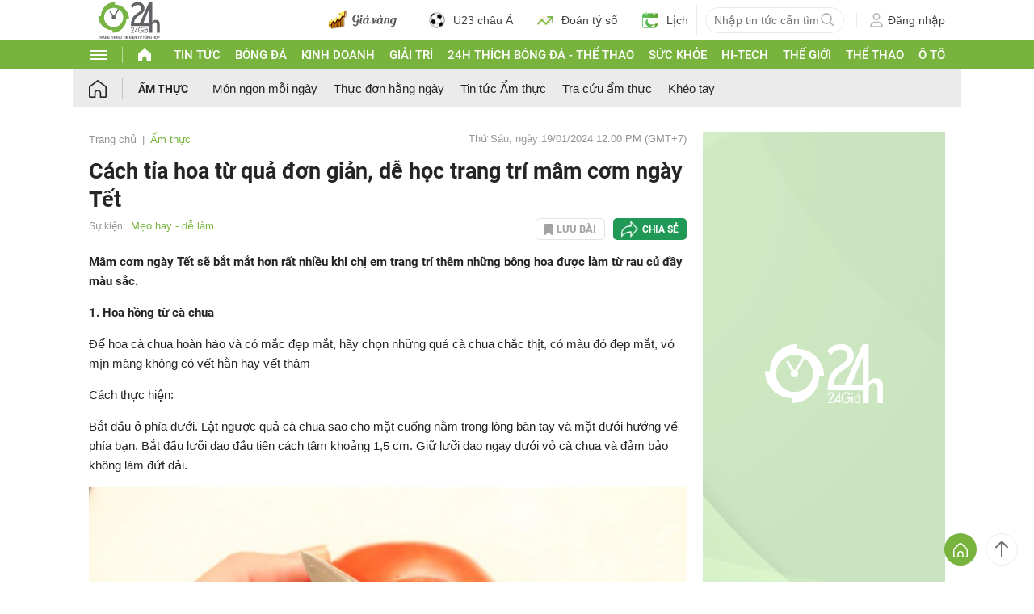

--- FILE ---
content_type: application/javascript; charset=utf-8
request_url: https://fundingchoicesmessages.google.com/f/AGSKWxVvu3AHD0lpig8kFHHJQ6S8pUf6K8HgLMJpVl1qtBd1gyaHEk8Ew6xEwbzhbmBulT4oPIpguqKZdKxUzyNALSHyeQ3Tzpq1w0_PAVccquJsMEjRsXNVEda-x8CpIl8oIa0BRLOdcj8amcz9cHwneHfaTC2l6t06qIjjt19qrYRTkbJV677VYIXrlmsr/_/sponsorad2./ad-cdn./adlantisloader./adframewrapper./AdsRotateNEW2right.
body_size: -1290
content:
window['0e1c136a-8b72-413e-b2aa-7318be0bc085'] = true;